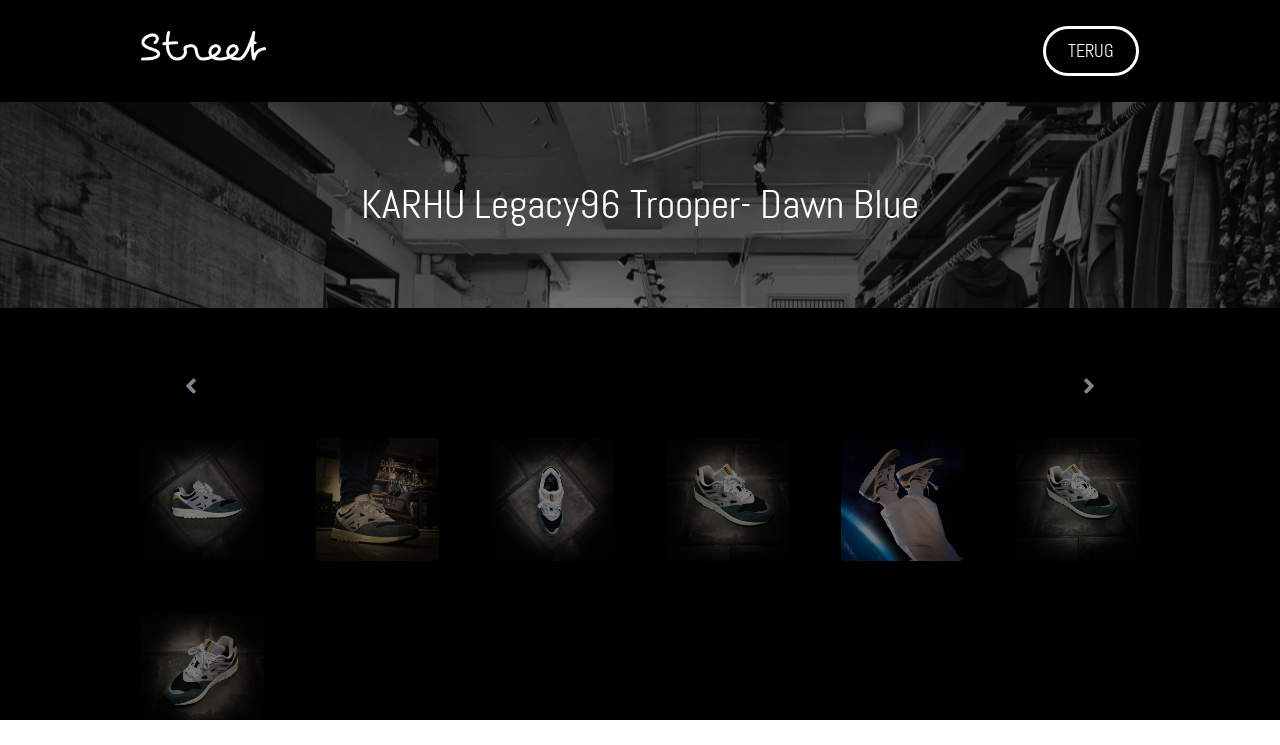

--- FILE ---
content_type: text/html
request_url: https://www.streetridderkerk.nl/shop/sneakers/karhu-legacy96-trooper-dawn-blue-f806024/
body_size: 3228
content:
<!DOCTYPE html>
<html lang="nl">
    <head>
        <title>KARHU legacy96 Trooper/ dawn blue F806024 - Street Ridderkerk</title>
<meta charset="utf-8">
<meta name="viewport" content="width=device-width, initial-scale=1.0">
<meta name="keywords" content="karhu, sneaker, legacy96, F806024, trooper, dawn blue, Finland, Ridderkerk, Rotterdam, Nederland, US, EU,">
<meta property="og:title" content="KARHU legacy96 Trooper/ dawn blue F806024">
<meta property="og:type" content="website">
<meta property="og:updated_time" content="1766856010">
<meta name="twitter:title" content="KARHU legacy96 Trooper/ dawn blue F806024">
        <link rel="shortcut icon" type="image/png" href="/assets/files/favicon.png">
        <link rel="canonical" href="https://www.streetridderkerk.nl/shop/sneakers/karhu-legacy96-trooper-dawn-blue-f806024/">
        <link rel="preload" href="/assets/fonts/abel/abel-regular.woff2" as="font" type="font/woff2" crossorigin="anonymous">
<link rel="preload" href="/assets/fonts/roboto/roboto-light.woff2" as="font" type="font/woff2" crossorigin="anonymous">
<link rel="preload" href="/assets/fonts/roboto/roboto-medium.woff2" as="font" type="font/woff2" crossorigin="anonymous">
<link rel="preload" href="/assets/fonts/roboto/roboto-regular.woff2" as="font" type="font/woff2" crossorigin="anonymous">
<link rel="stylesheet" href="/assets/css/fonts.css?v=1766856010">
        <link rel="stylesheet" href="/assets/css/website.css?v=1766856010">
        <link rel="stylesheet" href="/assets/css/page-631175.css?v=1766856010">
        <link rel="stylesheet" href="/assets/vendors/flatpickr/flatpickr.min.css">
<script>
    const LANGUAGE_CODE = 'nl';
</script>
<script src="/assets/vendors/jquery/jquery.min.js"></script>
        
        
        <script src="/js/script.js" defer data-domain="streetridderkerk.nl"></script>
        
    </head>
    <body>
        
        
        <div class="page" id="page-631175">
		<header id="block-113-6061265" class="light" data-sticky="sticky">
			<div class="container">
				<div class="row row-xs-split">
					<div class="col col-1">
						<a class="media-1 dark" href="/">
							<img src="/assets/files/logo-600.png" alt srcset="/assets/files/logo-600.480x0x0x100.png 480w, /assets/files/logo-600.960x0x0x100.png 960w, /assets/files/logo-600.1920x0x0x100.png 1920w, /assets/files/logo-600.png 1921w" sizes="(max-width: 480px) 480px, (max-width: 960px) 960px, (max-width: 1920px) 1920px, 1921px">
						</a>
					</div>
					<div class="col col-2">
						<div class="menu">
							<a class="control-1 dark handler" href="#" data-color="fill">
								<svg xmlns="http://www.w3.org/2000/svg" viewBox="0 0 448 512" id="svg-ytxkmt6rsgl4tczg13um6qfh5akl534f"><path d="M16 132h416c8.837 0 16-7.163 16-16V76c0-8.837-7.163-16-16-16H16C7.163 60 0 67.163 0 76v40c0 8.837 7.163 16 16 16zm0 160h416c8.837 0 16-7.163 16-16v-40c0-8.837-7.163-16-16-16H16c-8.837 0-16 7.163-16 16v40c0 8.837 7.163 16 16 16zm0 160h416c8.837 0 16-7.163 16-16v-40c0-8.837-7.163-16-16-16H16c-8.837 0-16 7.163-16 16v40c0 8.837 7.163 16 16 16z"/></svg>
							</a>
							<div id="block-113-6061265-mobile-menu" class="mobile-menu">
								<div class="outer">
									<div class="box light-shade inner">
										
										<div class="box-2">
											<div class="button-wrapper">
												<a class="button-1 dark" href="/shop/sneakers/">TERUG</a>
												
											</div>
										</div>
									</div>
								</div>
							</div>
						</div>
					</div>
				</div>
			</div>
		</header>
		<section id="block-8-6061273" class="light">
			<div class="container container-1">
				<div class="row row-1">
					<div class="col col-1">
						<div class="box">
							<h1 class="heading-2 dark">KARHU Legacy96 Trooper- Dawn Blue</h1>
						</div>
					</div>
				</div>
			</div>
		</section>
		<section id="block-59-6061272" class="light">
			<div class="carousel">
				<div class="container container-1">
					<div class="row row-1">
						<div class="col col-1">
							<div class="viewport-1" data-ratio="3x2">
								<div class="items">
									<article class="active">
										<div class="media-2 dark" data-size="1280x0" data-contain="contain" data-color="fill">
											<img src="/assets/files/karhu-legacy96-trooper-dawn-blue-f806024-2.1280x0.jpeg" alt srcset="/assets/files/karhu-legacy96-trooper-dawn-blue-f806024-2.640x0.jpeg 640w, /assets/files/karhu-legacy96-trooper-dawn-blue-f806024-2.1280x0.jpeg 1280w" sizes="(max-width: 640px) 640px, 1280px">
										</div>
									</article>
									<article>
										<div class="media-2 dark" data-size="1280x0" data-contain="contain" data-color="fill">
											<img src="/assets/files/karhu-legacy96-trooper-dawn-blue-f806024-4.1280x0.jpeg" alt srcset="/assets/files/karhu-legacy96-trooper-dawn-blue-f806024-4.640x0.jpeg 640w, /assets/files/karhu-legacy96-trooper-dawn-blue-f806024-4.1280x0.jpeg 1280w" sizes="(max-width: 640px) 640px, 1280px">
										</div>
									</article>
									<article>
										<div class="media-2 dark" data-size="1280x0" data-contain="contain" data-color="fill">
											<img src="/assets/files/karhu-legacy96-trooper-dawn-blue-f806024-6.1280x0.jpeg" alt srcset="/assets/files/karhu-legacy96-trooper-dawn-blue-f806024-6.640x0.jpeg 640w, /assets/files/karhu-legacy96-trooper-dawn-blue-f806024-6.1280x0.jpeg 1280w" sizes="(max-width: 640px) 640px, 1280px">
										</div>
									</article>
									<article>
										<div class="media-2 dark" data-size="1280x0" data-contain="contain" data-color="fill">
											<img src="/assets/files/karhu-legacy96-trooper-dawn-blue-f806024-5.1280x0.jpeg" alt srcset="/assets/files/karhu-legacy96-trooper-dawn-blue-f806024-5.640x0.jpeg 640w, /assets/files/karhu-legacy96-trooper-dawn-blue-f806024-5.1280x0.jpeg 1280w" sizes="(max-width: 640px) 640px, 1280px">
										</div>
									</article>
									<article>
										<div class="media-2 dark" data-size="1280x0" data-contain="contain" data-color="fill">
											<img src="/assets/files/karhu-legacy96-trooper-dawn-blue-f806024-1-1.1280x0.jpeg" alt srcset="/assets/files/karhu-legacy96-trooper-dawn-blue-f806024-1-1.640x0.jpeg 640w, /assets/files/karhu-legacy96-trooper-dawn-blue-f806024-1-1.1280x0.jpeg 1280w" sizes="(max-width: 640px) 640px, 1280px">
										</div>
									</article>
									<article>
										<div class="media-2 dark" data-size="1280x0" data-contain="contain" data-color="fill">
											<img src="/assets/files/karhu-legacy96-trooper-dawn-blue-f806024-3.1280x0.jpeg" alt srcset="/assets/files/karhu-legacy96-trooper-dawn-blue-f806024-3.640x0.jpeg 640w, /assets/files/karhu-legacy96-trooper-dawn-blue-f806024-3.1280x0.jpeg 1280w" sizes="(max-width: 640px) 640px, 1280px">
										</div>
									</article>
									<article>
										<div class="media-2 dark" data-size="1280x0" data-contain="contain" data-color="fill">
											<img src="/assets/files/karhu-legacy96-trooper-dawn-blue-f806024-7.1280x0.jpeg" alt srcset="/assets/files/karhu-legacy96-trooper-dawn-blue-f806024-7.640x0.jpeg 640w, /assets/files/karhu-legacy96-trooper-dawn-blue-f806024-7.1280x0.jpeg 1280w" sizes="(max-width: 640px) 640px, 1280px">
										</div>
									</article>
								</div>
							</div>
							<a class="control-2 light previous" href="#" data-color="fill">
								<svg xmlns="http://www.w3.org/2000/svg" viewBox="0 0 256 512" id="svg-if2y55tds8myphblp80kmc9l2q39cnyz"><path d="M31.7 239l136-136c9.4-9.4 24.6-9.4 33.9 0l22.6 22.6c9.4 9.4 9.4 24.6 0 33.9L127.9 256l96.4 96.4c9.4 9.4 9.4 24.6 0 33.9L201.7 409c-9.4 9.4-24.6 9.4-33.9 0l-136-136c-9.5-9.4-9.5-24.6-.1-34z"/></svg>
							</a>
							<a class="control-2 light next" href="#" data-color="fill">
								<svg xmlns="http://www.w3.org/2000/svg" viewBox="0 0 256 512" id="svg-1h8vqkvjba4i4yfmndx9ldiv9oz67edr"><path d="M224.3 273l-136 136c-9.4 9.4-24.6 9.4-33.9 0l-22.6-22.6c-9.4-9.4-9.4-24.6 0-33.9l96.4-96.4-96.4-96.4c-9.4-9.4-9.4-24.6 0-33.9L54.3 103c9.4-9.4 24.6-9.4 33.9 0l136 136c9.5 9.4 9.5 24.6.1 34z"/></svg>
							</a>
						</div>
					</div>
					<div class="row row-2 thumbnails">
						<div class="col col-2 thumbnail active">
							<a class="media-6 dark" href="#" data-size="240x0" data-ratio="1x1">
								<img src="/assets/files/karhu-legacy96-trooper-dawn-blue-f806024-2.240x0.jpeg" alt srcset="/assets/files/karhu-legacy96-trooper-dawn-blue-f806024-2.240x0.jpeg 240w, /assets/files/karhu-legacy96-trooper-dawn-blue-f806024-2.480x0.jpeg 480w" sizes="240px">
							</a>
						</div>
						<div class="col col-2 thumbnail">
							<a class="media-6 dark" href="#" data-size="240x0" data-ratio="1x1">
								<img src="/assets/files/karhu-legacy96-trooper-dawn-blue-f806024-4.240x0.jpeg" alt srcset="/assets/files/karhu-legacy96-trooper-dawn-blue-f806024-4.240x0.jpeg 240w, /assets/files/karhu-legacy96-trooper-dawn-blue-f806024-4.480x0.jpeg 480w" sizes="240px">
							</a>
						</div>
						<div class="col col-2 thumbnail">
							<a class="media-6 dark" href="#" data-size="240x0" data-ratio="1x1">
								<img src="/assets/files/karhu-legacy96-trooper-dawn-blue-f806024-6.240x0.jpeg" alt srcset="/assets/files/karhu-legacy96-trooper-dawn-blue-f806024-6.240x0.jpeg 240w, /assets/files/karhu-legacy96-trooper-dawn-blue-f806024-6.480x0.jpeg 480w" sizes="240px">
							</a>
						</div>
						<div class="col col-2 thumbnail">
							<a class="media-6 dark" href="#" data-size="240x0" data-ratio="1x1">
								<img src="/assets/files/karhu-legacy96-trooper-dawn-blue-f806024-5.240x0.jpeg" alt srcset="/assets/files/karhu-legacy96-trooper-dawn-blue-f806024-5.240x0.jpeg 240w, /assets/files/karhu-legacy96-trooper-dawn-blue-f806024-5.480x0.jpeg 480w" sizes="240px">
							</a>
						</div>
						<div class="col col-2 thumbnail">
							<a class="media-6 dark" href="#" data-size="240x0" data-ratio="1x1">
								<img src="/assets/files/karhu-legacy96-trooper-dawn-blue-f806024-1-1.240x0.jpeg" alt srcset="/assets/files/karhu-legacy96-trooper-dawn-blue-f806024-1-1.240x0.jpeg 240w, /assets/files/karhu-legacy96-trooper-dawn-blue-f806024-1-1.480x0.jpeg 480w" sizes="240px">
							</a>
						</div>
						<div class="col col-2 thumbnail">
							<a class="media-6 dark" href="#" data-size="240x0" data-ratio="1x1">
								<img src="/assets/files/karhu-legacy96-trooper-dawn-blue-f806024-3.240x0.jpeg" alt srcset="/assets/files/karhu-legacy96-trooper-dawn-blue-f806024-3.240x0.jpeg 240w, /assets/files/karhu-legacy96-trooper-dawn-blue-f806024-3.480x0.jpeg 480w" sizes="240px">
							</a>
						</div>
						<div class="col col-2 thumbnail">
							<a class="media-6 dark" href="#" data-size="240x0" data-ratio="1x1">
								<img src="/assets/files/karhu-legacy96-trooper-dawn-blue-f806024-7.240x0.jpeg" alt srcset="/assets/files/karhu-legacy96-trooper-dawn-blue-f806024-7.240x0.jpeg 240w, /assets/files/karhu-legacy96-trooper-dawn-blue-f806024-7.480x0.jpeg 480w" sizes="240px">
							</a>
						</div>
					</div>
				</div>
			</div>
		</section>
		<section id="block-74-6061275" class="light">
			<div class="container container-1">
				<div class="row row-1 empty">
				</div>
				<div class="row row-2">
					<div class="col col-2">
						<div class="box-2">
							<div class="text-3 dark">
								<p>KARHU &ldquo;URSA MAJOR&rdquo; PACK&nbsp;<br>Ursa Major, known as the Big Bear, is a large constellation best known for containing a group of seven bright stars called the Big Dipper, a useful navigation tool in the Northern Hemisphere.&nbsp;<br>Guiding people on their route or path to find their destination using the sun, moon, and stars goes back to ancient times. Since then, humans have been driven to explore not only planet earth but also the unknown, to discover new worlds.&nbsp;<br>The Ursa Major pack celebrates the link between the Big Bear and the Karhu bear. The continuous urge of human beings to explore has been the source of inspiration for our next pack and accompanying photoshoot.&nbsp;</p>
							</div>
						</div>
					</div>
					<div class="col col-3">
						<div class="box-3">
							<div class="text-3 dark">
								<p>Karhu<br>Model: Legacy96<br>Kleur: Trooper- Dawn Blue<br>Art Code: F806024<br>Size: EU 41,5<br>pasvorm: TTS (TrueToSize)<br>&euro;125,- nu &euro;62,50</p>
							</div>
							<div class="button-wrapper">
								<a class="button-3 dark" href="/bestellen/" target="popin">BESTELLEN</a>
							</div>
						</div>
					</div>
				</div>
			</div>
		</section>
		<section class="block-43-1 light" data-anchor="openingstijden-contact">
			<div class="container">
				<div class="row">
					<div class="col col-1 col-md-6">
						<div class="box-1">
							<h2 class="heading-3 dark">Openingstijden</h2>
							<div class="text-2 dark">
								<p>Ma gesloten<br>Di 10:00-18:00<br>Wo 10:00-18:00<br>Do 10:00-19:30<br>Vr 10:00-21:00<br>Za 10:00-17:00<br>Zo gesloten</p>
							</div>
							<div class="text-3 dark">
								<p><span style="font-size: 40px;">Contact</span><br /><span style="font-family: roboto-regular; font-size: 16px;">Street Ridderkerk</span><br /><span style="font-family: roboto-regular; font-size: 16px;">Dillenburgplein 21</span><br /><span style="font-family: roboto-regular;">2983 CB Ridderkerk</span><br /><span style="font-family: roboto-regular; font-size: 16px;">Tel: 0180 - 396 494</span><br /><span style="font-family: roboto-regular; font-size: 16px;">E-mail: &#105;&#110;&#102;&#111;&#64;&#115;&#116;&#114;&#101;&#101;&#116;&#114;&#105;&#100;&#100;&#101;&#114;&#107;&#101;&#114;&#107;&#46;&#110;&#108;</span></p>
							</div>
						</div>
					</div>
					<div class="col col-2 col-md-6">
						<div class="box-2">
							<h2 class="heading-3 dark">Stel een vraag</h2>
							<form class="form-1" data-form_id="1" data-form_type="response" action="/scripts/response.php" novalidate id="form-1-1">
								<input type="hidden" name="id" value="1">
								<div class="form-field-1 dark">
									<input type="text" placeholder="Naam" name="field_1" required="required">
								</div>
								<div class="form-field-1 dark">
									<input type="tel" placeholder="Telefoonnummer" name="field_2" required="required">
								</div><div class="form-field-1 dark">
									<input type="email" placeholder="E-mailadres" name="field_3" required="required">
								</div>
								<div class="form-field-2 dark">
									<textarea placeholder="Bericht" name="field_4" required="required"></textarea>
								</div>
								<button class="button-4 dark g-recaptcha" data-sitekey="6LdVpyEaAAAAAFFSQvL6nLuFQsAbISeYEiM2h381" data-action="submit" data-type="v3" data-callback="submitForm1_1">Versturen</button>
							</form>
							<script>
								function submitForm1_1(token) {
									$('#form-1-1').trigger('submit', [token]);
								}
							</script>
						</div>
					</div>
				</div>
			</div>
		</section>
	</div>

        
        <script src="/assets/vendors/flatpickr/flatpickr.min.js"></script>
<script src="/assets/js/script.js?v=1766856010"></script>
<script>
    window.addEventListener('load', () => {
        new Sticky();
new Carousel();
new Form();
new Popin();
new Anchor();

new Menu({selector: '#block-113-6061265 .menu'});

if (window.parent !== window) {
            window.parent.postMessage({'height': document.body.scrollHeight});
        }
    });
</script>
    </body>
</html>

--- FILE ---
content_type: text/css
request_url: https://www.streetridderkerk.nl/assets/css/fonts.css?v=1766856010
body_size: 73
content:
@charset 'UTF-8';

@font-face {
	font-family: 'abel';
	font-weight: 400;
	font-display: swap;
	src: url('/assets/fonts/abel/abel-regular.woff2') format('woff2'),
	     url('/assets/fonts/abel/abel-regular.woff') format('woff');
}
@font-face {
	font-family: 'abel-regular';
	font-weight: 400;
	font-display: swap;
	src: url('/assets/fonts/abel/abel-regular.woff2') format('woff2'),
	     url('/assets/fonts/abel/abel-regular.woff') format('woff');
}
@font-face {
	font-family: 'roboto-light';
	font-weight: 300;
	font-display: swap;
	src: url('/assets/fonts/roboto/roboto-light.woff2') format('woff2'),
	     url('/assets/fonts/roboto/roboto-light.woff') format('woff');
}
@font-face {
	font-family: 'roboto-medium';
	font-weight: 500;
	font-display: swap;
	src: url('/assets/fonts/roboto/roboto-medium.woff2') format('woff2'),
	     url('/assets/fonts/roboto/roboto-medium.woff') format('woff');
}
@font-face {
	font-family: 'roboto';
	font-weight: 400;
	font-display: swap;
	src: url('/assets/fonts/roboto/roboto-regular.woff2') format('woff2'),
	     url('/assets/fonts/roboto/roboto-regular.woff') format('woff');
}
@font-face {
	font-family: 'roboto-regular';
	font-weight: 400;
	font-display: swap;
	src: url('/assets/fonts/roboto/roboto-regular.woff2') format('woff2'),
	     url('/assets/fonts/roboto/roboto-regular.woff') format('woff');
}


--- FILE ---
content_type: text/css
request_url: https://www.streetridderkerk.nl/assets/css/page-631175.css?v=1766856010
body_size: 572
content:
#page-631175{background-image:url('/assets/files/street2dark.1280x0.jpg');background-position:center center}body .page{background-attachment:fixed;background-size:cover !important}body>#block-113-6061265-mobile-menu .box{text-align:left}body>#block-113-6061265-mobile-menu .box [class*="-wrapper"]{justify-content:flex-start}body>#block-113-6061265-mobile-menu .menu-1{margin-bottom:22px}#block-113-6061265 .col-1{align-items:flex-start;justify-content:center}#block-113-6061265 .col-2{align-items:flex-end;justify-content:center}#block-113-6061265 .menu-1{margin-right:33px}#block-113-6061265 .menu .inner{align-items:center;flex-direction:row}#block-113-6061265.light{background-color:#000000}#block-113-6061265 .media-1{height:40px}#block-113-6061265 .button-1{font-family:'abel';font-weight:400;font-size:18px;border-style:solid;border-radius:50px}#block-113-6061265 .button-1.dark{background-color:transparent}#block-113-6061265 .button-1.dark>x-shape{background-color:transparent}#block-113-6061265 .button-1.dark>x-shape-bg>*{background-color:transparent}#block-8-6061273 .col-1{align-items:center;justify-content:center}#block-8-6061273 .box{text-align:center}#block-8-6061273 .box [class*="-wrapper"]{justify-content:center}#block-8-6061273 .heading-2{font-family:'abel';font-weight:400;font-size:40px}#block-8-6061273 .heading-2.dark{color:#ffffff}#block-8-6061273.light{background-color:rgba(0,0,0,0.4)}#block-59-6061272 .col-2{width:50%}#block-59-6061272 .carousel .previous{left:52px;top:50%;transform:translateY(-50%)}#block-59-6061272 .carousel .next{right:52px;top:50%;transform:translateY(-50%)}#block-59-6061272 .carousel .thumbnail a{position:relative}#block-59-6061272 .carousel .thumbnail a:hover::after,#block-59-6061272 .carousel .thumbnail a.active::after{display:none}#block-59-6061272 .carousel .thumbnail a::after{background-color:#000000;content:'';opacity:0.5;position:absolute;bottom:0;left:0;right:0;top:0}#block-59-6061272.light{background-color:#000000}@media (min-width:480px){#block-59-6061272 .col-2{width:33.33333333%}}@media (min-width:768px){#block-59-6061272 .col-2{width:25%}}@media (min-width:1024px){#block-59-6061272 .col-2{width:16.66666667%}}#block-74-6061275.light{background-color:rgba(0,0,0,0.4)}#block-74-6061275 .text-3.dark{color:#ffffff}#block-74-6061275 .text-3{font-family:'abel';font-weight:400;font-size:24px}@media (min-width:768px){#block-74-6061275 .col-2{width:50%}#block-74-6061275 .col-3{width:50%}}